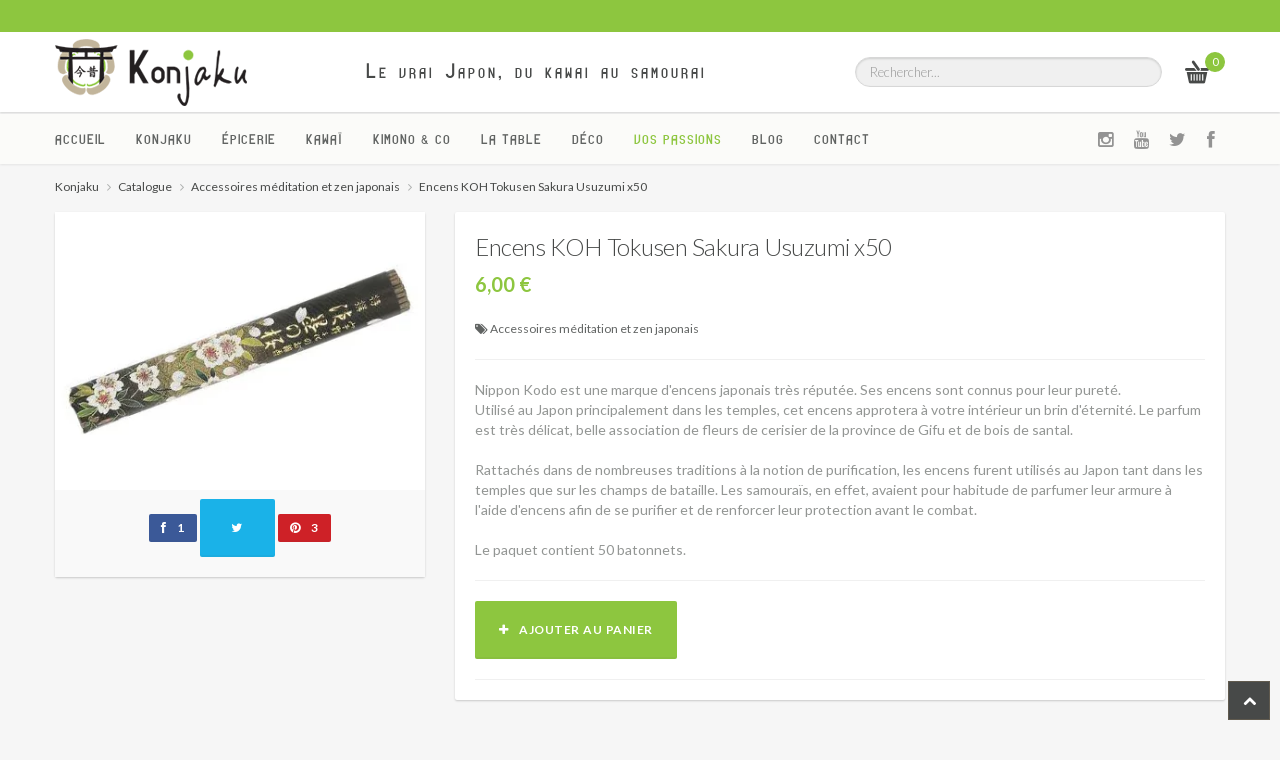

--- FILE ---
content_type: text/html; charset=ISO-8859-1
request_url: https://www.konjaku.fr/catalogue/zen-meditation/encens-koh-tokusen-sakura-usuzumi-x50.html
body_size: 7099
content:
<!DOCTYPE html>
<html xmlns="http://www.w3.org/1999/xhtml" xml:lang="fr" lang="fr">
<head>
	<title>Encens KOH Tokusen Sakura Usuzumi x50</title>
	<meta name="viewport" content="width=device-width, maximum-scale=1.0" />
	<meta name="description" content="Nippon Kodo est une marque d'encens japonais tr&egrave;s r&eacute;put&eacute;e. Ses encens sont connus pour leur puret&eacute;.&lt;br/&gt;Utilis&eacute; au Japon principalement dans les temples, cet encens approtera &agrave; votre int&eacute;rieur un brin d'&eacute;ternit&eacute;. Le parfum est tr&egrave;s d&eacute;licat, belle association de fleurs de cerisier de la province de Gifu et de bois de santal.&lt;br/&gt;&lt;br/&gt;Rattach&eacute;s dans de nombreuses traditions &agrave; la notion de purification, les encens furent utilis&eacute;s au Japon tant dans les temples que sur les champs de bataille. Les samoura&iuml;s, en effet, avaient pour habitude de parfumer leur armure &agrave; l'aide d'encens afin de se purifier et de renforcer leur protection avant le combat." />
	<meta name="keywords" content="konjaku, japon, colmar, encens, deco, d&eacute;coration, boutique japonaise, magasin japonais, artisanat japonais, article japonais, produit japonais, made in japan, fabriqu&eacute; au japon, alsace" />
	
	<link rel="canonical" href="https://www.konjaku.fr/catalogue/zen-meditation/encens-koh-tokusen-sakura-usuzumi-x50.html" />
	<meta property="og:title" content="Encens KOH Tokusen Sakura Usuzumi x50"/>
	<meta property="og:type" content="website"/>
	<meta property="og:url" content="https://www.konjaku.fr/catalogue/zen-meditation/encens-koh-tokusen-sakura-usuzumi-x50.html"/>
	<meta property="og:image" content="https://www.konjaku.fr/media/g_vignette/21422.webp"/>
	<meta property="og:site_name" content="Konjaku"/>
	<meta property="og:description" content="Nippon Kodo est une marque d'encens japonais tr&egrave;s r&eacute;put&eacute;e. Ses encens sont connus pour leur puret&eacute;.&lt;br/&gt;Utilis&eacute; au Japon principalement dans les temples, cet encens approtera &agrave; votre int&eacute;rieur un brin d'&eacute;ternit&eacute;. Le parfum est tr&egrave;s d&eacute;licat, belle association de fleurs de cerisier de la province de Gifu et de bois de santal.&lt;br/&gt;&lt;br/&gt;Rattach&eacute;s dans de nombreuses traditions &agrave; la notion de purification, les encens furent utilis&eacute;s au Japon tant dans les temples que sur les champs de bataille. Les samoura&iuml;s, en effet, avaient pour habitude de parfumer leur armure &agrave; l'aide d'encens afin de se purifier et de renforcer leur protection avant le combat." />
	<meta property="og:street-address" content="4 rue Vauban"/>
	<meta property="og:locality" content="Colmar"/>
	<meta property="og:postal-code" content="68000"/>
	<meta property="og:country-name" content="FRANCE METROPOLITAINE"/>
	<meta property="og:email" content="contact@konjaku.fr"/>
	<meta property="og:phone_number" content="+33  390 505 993"/>

	<!--
<link rel="stylesheet" type="text/css" href="/theme/fr/css/bootstrap.css" />
<link rel="stylesheet" type="text/css" href="/theme/fr/css/bootstrap-responsive.css" />
<link rel="stylesheet" type="text/css" href="/theme/fr/css/fonts/font-awesome.css" />
<link rel="stylesheet" type="text/css" href="/theme/fr/js/tfingi-megamenu/tfingi-megamenu-frontend.css" />
<link rel="stylesheet" type="text/css" href="/theme/fr/js/lightbox/lightbox.min.css" />
-->
<link rel="stylesheet" type="text/css" href="/theme/fr/css/min.css?v=5" />

<!-- Comment following two lines to use LESS -->
<!-- <link rel="stylesheet" type="text/css" href="/theme/fr/css/color-schemes/core.css" /> -->
<link rel="stylesheet" type="text/css" href="/theme/fr/css/color-schemes/konjaku.css?v=5" id="color_scheme" />

<!-- Uncomment following three lines to use LESS -->
<!--<link rel="stylesheet/less" type="text/css" href="css/less/core.less">
<link rel="stylesheet/less" type="text/css" href="css/less/turquoise.less" id="color_scheme" >
<script src="js/less.js" type="text/javascript"></script>-->

<link href="https://fonts.googleapis.com/css?family=Lato:300,300italic,400,400italic,700,700italic|Shadows+Into+Light" rel="stylesheet" type="text/css">

<meta name="twitter:card" content="summary_large_image">
<meta name="twitter:title" content="Encens KOH Tokusen Sakura Usuzumi x50">
<meta name="twitter:description" content="Nippon Kodo est une marque d'encens japonais tr&egrave;s r&eacute;put&eacute;e. Ses encens sont connus pour leur puret&eacute;.&lt;br/&gt;Utilis&eacute; au Japon principalement dans les temples, cet encens approtera &agrave; votre int&eacute;rieur un brin d'&eacute;ternit&eacute;. Le parfum est tr&egrave;s d&eacute;licat, belle association de fleurs de cerisier de la province de Gifu et de bois de santal.&lt;br/&gt;&lt;br/&gt;Rattach&eacute;s dans de nombreuses traditions &agrave; la notion de purification, les encens furent utilis&eacute;s au Japon tant dans les temples que sur les champs de bataille. Les samoura&iuml;s, en effet, avaient pour habitude de parfumer leur armure &agrave; l'aide d'encens afin de se purifier et de renforcer leur protection avant le combat.">
<meta name="twitter:image" content="https://www.konjaku.fr/media/g_vignette/21422.webp">

<script type="application/ld+json">
{
  "@context": "https://schema.org",
  "@graph": [{
    "@type": "LocalBusiness",
    "name": "Konjaku",
    "image": "https://www.konjaku.fr/theme/fr/images/logo_home.png",
    "@id": "https://www.konjaku.fr",
    "url": "https://www.konjaku.fr",
    "telephone": "+33  390 505 993",
    "address": {
      "@type": "PostalAddress",
      "streetAddress": "4 rue Vauban",
      "addressLocality": "Colmar",
      "postalCode": "68000",
      "addressCountry": "FR"
    }}, {
  	"@type": "WebSite",
    "name": "Konjaku",
  	"url": "https://www.konjaku.fr",
  	"potentialAction": {
    	"@type": "SearchAction",
    	"target": "https://www.konjaku.fr/recherche/catalogue/?r={search_term_string}",
    	"query-input": "required name=search_term_string"
  	}
  }]
}
</script>



	<!--
	<meta http-equiv="X-UA-Compatible" content="IE=7; IE=8" />-->
	<link rel="icon" href="/theme/fr/templates/favicon.ico" type="image/x-icon" />

	<!-- Charge les feuilles de styles des Widgets et des modules -->
	
	<!-- Charges les scripts des Options avancees du Back-office -->
	
</head>
<!-- modele:produit -->
<body>
<div class="wrapper">
	<!-- Header -->

<div class="header">
  <!-- Top bar -->
  <div class="top">
    <div class="container">
      <div class="row">
        <div class="span6">
          
        </div>
        
      </div>
    </div>
  </div>
  <!-- End class="top" -->

  <!-- Logo & Search bar -->
  <div class="bottom">
    <div class="container">
      <div class="row">
        <div class="span8">
          <div class="logo">
            <a href="../../" title="Le vrai Japon, du kawai au samourai - Retour &agrave; l'accueil">
              Le vrai Japon, du kawai au samourai
            </a>
          </div>
        </div>

        <div class="span4">
          <div class="row-fluid">
            <div class="span10">

              <!-- Search -->
              <div class="search">
                <div class="qs_s">

                  <form action="../../recherche/catalogue/" method="get">
                  	  <input type="text" name="r" id="query" placeholder="Rechercher..." value="">
                  </form>
                  
                </div>
              </div>
              <!-- End class="search"-->

            </div>

            <div class="span2">

              <!-- Mini cart -->
              
<div class="mini-cart">
  
  
  
  <a href="../../ecommerce/panier.html" title="D&eacute;tail du panier" data-cart><span data-cart-count>0</span></a>
</div>

              <!-- End class="mini-cart" -->

            </div>
          </div>
        </div>
      </div>
    </div>
  </div>
  <!-- End class="bottom" -->
</div>
<!-- End class="header" -->


	<!-- Navigation -->
	
<nav class="navigation navbar-inplace">
    <div class="container">    
        <div class="row">

            <div class="span9">
				<a href="#" class="main-menu-button">Navigation</a>
				<!-- Begin Menu Container -->
				<div class="megamenu_container">
					<div class="menu-main-navigation-container">
						
						<ul id="menu-main-navigation" class="main-menu">
							
							
							<li class="menu-item-has-children"> <a href="/"  class="" target="_self">Accueil</a>
							
							
							
							
							<li class="menu-item-has-children"> <a href="/konjaku.html"  class="" target="_self">Konjaku</a>
							
							
								
						<ul id="menu-main-navigation" class="main-menu">
							
							
							<li class="menu-item-has-children"> <a href="/concept-konjaku.html"  class="" target="_self">Notre Concept</a>
							
							
							
							
							<li class="menu-item-has-children"> <a href="/on-parle-de-konjaku.html"  class="" target="_self">Ils parlent de nous</a>
							
							
							
							
							<li class="menu-item-has-children"> <a href="/konjakuryoko.html"  class="" target="">Voyager au Japon</a>
							
							
							
							</li>
						</ul>
						
							
							
							
							<li class="menu-item-has-children"> <a href="/epicerie-japonaise.html"  class="" target="_self">Épicerie</a>
							
							
								
						<ul id="menu-main-navigation" class="main-menu">
							
							
							<li class="menu-item-has-children"> <a href="/catalogue/daifuku-mochi/"  class="" target="">Daifuku Mochi</a>
							
							
							
							
							<li class="menu-item-has-children"> <a href="/catalogue/kitkat-japonais/"  class="" target="">Kitkat Japonais</a>
							
							
							
							
							<li class="menu-item-has-children"> <a href="/catalogue/ramune/"  class="" target="">Ramune</a>
							
							
							
							
							<li class="menu-item-has-children"> <a href="/catalogue/sake/"  class="" target="">Saké</a>
							
							
							
							
							<li class="menu-item-has-children"> <a href="/catalogue/the-japonais/"  class="" target="">Thé Japonais</a>
							
							
							
							
							<li class="menu-item-has-children"> <a href="/catalogue/boissons-japonaises/"  class="" target="">Autres boissons</a>
							
							
							
							
							<li class="menu-item-has-children"> <a href="/catalogue/snacks-japonais/"  class="" target="">Autres snacks</a>
							
							
							
							</li>
						</ul>
						
							
							
							
							<li class="menu-item-has-children"> <a href="/kawaii.html"  class="" target="_self">Kawaï</a>
							
							
								
						<ul id="menu-main-navigation" class="main-menu">
							
							
							<li class="menu-item-has-children"> <a href="/catalogue/book-nook/"  class="" target="">Book Nook</a>
							
							
							
							
							<li class="menu-item-has-children"> <a href="/catalogue/cosplay/"  class="" target="">Cosplay</a>
							
							
							
							
							<li class="menu-item-has-children"> <a href="/catalogue/estampes-fan-art/"  class="" target="">Estampes Fan'Art</a>
							
							
							
							
							<li class="menu-item-has-children"> <a href="/catalogue/figurines-peluches/"  class="" target="">Figurines & Peluches</a>
							
							
							
							
							<li class="menu-item-has-children"> <a href="/catalogue/gadgets/"  class="" target="">Gadgets</a>
							
							
							
							
							<li class="menu-item-has-children"> <a href="/catalogue/porte-bonheur/"  class="" target="">Porte-Bonheur Japonais</a>
							
							
							
							
							<li class="menu-item-has-children"> <a href="/catalogue/studios-ghibli/"  class="" target="">Studios Ghibli</a>
							
							
							
							
							<li class="menu-item-has-children"> <a href="/catalogue/t-shirts/"  class="" target="">T-Shirts & co</a>
							
							
							
							</li>
						</ul>
						
							
							
							
							<li class="menu-item-has-children"> <a href="/kimono---co.html"  class="" target="_self">Kimono & co</a>
							
							
								
						<ul id="menu-main-navigation" class="main-menu">
							
							
							<li class="menu-item-has-children"> <a href="/catalogue/porte-monnaie-accessoires/"  class="" target="">Accessoires</a>
							
							
							
							
							<li class="menu-item-has-children"> <a href="/catalogue/bijoux/"  class="" target="">Bijoux Japonais</a>
							
							
							
							
							<li class="menu-item-has-children"> <a href="/catalogue/chaussettes-tabi/"  class="" target="">Chaussettes tabi</a>
							
							
							
							
							<li class="menu-item-has-children"> <a href="/catalogue/eventails/"  class="" target="">Eventails japonais</a>
							
							
							
							
							<li class="menu-item-has-children"> <a href="/catalogue/furoshiki/"  class="" target="">Furoshiki</a>
							
							
							
							
							<li class="menu-item-has-children"> <a href="/catalogue/hanten-japonais/"  class="" target="">Hanten</a>
							
							
							
							
							<li class="menu-item-has-children"> <a href="/catalogue/haori-japonais/"  class="" target="">Haori</a>
							
							
							
							
							<li class="menu-item-has-children"> <a href="/catalogue/happi-japonais/"  class="" target="">Happi</a>
							
							
							
							
							<li class="menu-item-has-children"> <a href="/catalogue/textiles/"  class="" target="">Kimonos</a>
							
							
							
							
							<li class="menu-item-has-children"> <a href="/catalogue/masques-de-protection/"  class="" target="">Masques de protection</a>
							
							
							
							
							<li class="menu-item-has-children"> <a href="/catalogue/yukata-japonais/"  class="" target="">Yukata</a>
							
							
							
							</li>
						</ul>
						
							
							
							
							<li class="menu-item-has-children"> <a href="/art-de-la-table.html"  class="" target="_self">La Table</a>
							
							
								
						<ul id="menu-main-navigation" class="main-menu">
							
							
							<li class="menu-item-has-children"> <a href="/catalogue/the/"  class="" target="">Art du Thé</a>
							
							
							
							
							<li class="menu-item-has-children"> <a href="/catalogue/baguettes-japonaises/"  class="" target="">Baguettes Japonaises</a>
							
							
							
							
							<li class="menu-item-has-children"> <a href="/catalogue/boites-a-bento/"  class="" target="">Boite à Bento</a>
							
							
							
							
							<li class="menu-item-has-children"> <a href="/catalogue/bols-japonais/"  class="" target="">Bols Japonais</a>
							
							
							
							
							<li class="menu-item-has-children"> <a href="/catalogue/cuisine/"  class="" target="">Couteaux Japonais</a>
							
							
							
							
							<li class="menu-item-has-children"> <a href="/catalogue/tasses/"  class="" target="">Tasses</a>
							
							
							
							
							<li class="menu-item-has-children"> <a href="/catalogue/vaisselle-japon/"  class="" target="">Autre Vaisselle</a>
							
							
							
							</li>
						</ul>
						
							
							
							
							<li class="menu-item-has-children"> <a href="/deco-japonaise.html"  class="" target="_self">Déco</a>
							
							
								
						<ul id="menu-main-navigation" class="main-menu">
							
							
							<li class="menu-item-has-children"> <a href="/catalogue/estampes/"  class="" target="">Estampes japonaises</a>
							
							
							
							
							<li class="menu-item-has-children"> <a href="/catalogue/futon/"  class="" target="">Futons Traditionnels Japonais</a>
							
							
							
							
							<li class="menu-item-has-children"> <a href="/catalogue/kakemono/"  class="" target="">Kakemono</a>
							
							
							
							
							<li class="menu-item-has-children"> <a href="/catalogue/kokeshi/"  class="" target="">Kokeshi</a>
							
							
							
							
							<li class="menu-item-has-children"> <a href="/catalogue/lampes-japonaises/"  class="" target="">Lampes Japonaises</a>
							
							
							
							
							<li class="menu-item-has-children"> <a href="/catalogue/noren/"  class="" target="">Noren</a>
							
							
							
							
							<li class="menu-item-has-children"> <a href="/catalogue/deco-interieure/"  class="" target="">Objets Déco</a>
							
							
							
							
							<li class="menu-item-has-children"> <a href="/catalogue/tatami/"  class="" target="">Tatamis Japonais</a>
							
							
							
							
							<li class="menu-item-has-children"> <a href="/catalogue/vases/"  class="" target="">Vases Japonais</a>
							
							
							
							</li>
						</ul>
						
							
							
							
							<li class="menu-item-has-children"> <a href="/japon-passion.html"  class="actif" target="_self">Vos passions</a>
							
							
								
						<ul id="menu-main-navigation" class="main-menu">
							
							
							<li class="menu-item-has-children"> <a href="/catalogue/arts-martiaux/"  class="" target="">Arts Martiaux</a>
							
							
							
							
							<li class="menu-item-has-children"> <a href="/catalogue/calligraphie/"  class="" target="">Calligraphie</a>
							
							
							
							
							<li class="menu-item-has-children"> <a href="/catalogue/ikebana/"  class="" target="">Ikebana</a>
							
							
							
							
							<li class="menu-item-has-children"> <a href="/catalogue/jeux-jouets/"  class="" target="">Jeux & jouets</a>
							
							
							
							
							<li class="menu-item-has-children"> <a href="/catalogue/origami/"  class="" target="">Origami</a>
							
							
							
							
							<li class="menu-item-has-children"> <a href="/catalogue/shinken/"  class="" target="">Shinken & Katana japonais</a>
							
							
							
							
							<li class="menu-item-has-children"> <a href="/catalogue/shogi/"  class="" target="">Shogi</a>
							
							
							
							
							<li class="menu-item-has-children"> <a href="/catalogue/zen-meditation/"  class="actif" target="">Zen & Méditation</a>
							
							
							
							</li>
						</ul>
						
							
							
							
							<li class="menu-item-has-children"> <a href="/blog/"  class="" target="">Blog</a>
							
							
							
							
							<li class="menu-item-has-children"> <a href="/contact/"  class="" target="">Contact</a>
							
							
							
							</li>
						</ul>
						
					</div>
				</div>
  			</div>

			<div class="span3 visible-desktop">
				
				<a class="btn btn-social pull-right" href="https://www.facebook.com/Konjaku-2009010782658691/" title="Retrouvez Konjaku sur Facebook" target="_blank">
					<i class="icon-facebook"></i>
				</a>
				<a class="btn btn-social pull-right" href="https://twitter.com/konjaku_fr" title="Retrouvez @konjaku_fr sur Twitter" target="_blank">
					<i class="icon-twitter"></i>
				</a>
				<a class="btn btn-social pull-right" href="https://www.youtube.com/channel/UCmU0rHVpsxB1TSxsDwT_j8g" title="Retrouvez Konjaku TV sur Youtube" target="_blank">
					<i class="icon-youtube"></i>
				</a>
				<a class="btn btn-social pull-right" href="https://www.instagram.com/konjaku_fr/" title="Retrouvez @konjaku_fr sur Instagram" target="_blank">
					<i class="icon-instagram"></i>
				</a>
			</div>
		</div>
	</div>
</nav>


<div class="banner_categ" style="display:none"></div>
<script type="text/javascript">
var entete_link = [];

      
        
        
		/*if('' == 'actif') {
			var match = '/'.match(/catalogue\/([^\/]+)\/$/);
			if(match) entete_link.push(match[1]);
		}*/
            
        
        
		/*if('' == 'actif') {
			var match = '/konjaku.html'.match(/catalogue\/([^\/]+)\/$/);
			if(match) entete_link.push(match[1]);
		}*/
            
        
        
		/*if('' == 'actif') {
			var match = '/epicerie-japonaise.html'.match(/catalogue\/([^\/]+)\/$/);
			if(match) entete_link.push(match[1]);
		}*/
            
        
        
		/*if('' == 'actif') {
			var match = '/kawaii.html'.match(/catalogue\/([^\/]+)\/$/);
			if(match) entete_link.push(match[1]);
		}*/
            
        
        
		/*if('' == 'actif') {
			var match = '/kimono---co.html'.match(/catalogue\/([^\/]+)\/$/);
			if(match) entete_link.push(match[1]);
		}*/
            
        
        
		/*if('' == 'actif') {
			var match = '/art-de-la-table.html'.match(/catalogue\/([^\/]+)\/$/);
			if(match) entete_link.push(match[1]);
		}*/
            
        
        
		/*if('' == 'actif') {
			var match = '/deco-japonaise.html'.match(/catalogue\/([^\/]+)\/$/);
			if(match) entete_link.push(match[1]);
		}*/
            
        
        
		/*if('actif' == 'actif') {
			var match = '/japon-passion.html'.match(/catalogue\/([^\/]+)\/$/);
			if(match) entete_link.push(match[1]);
		}*/
            
        
        
		/*if('' == 'actif') {
			var match = '/blog/'.match(/catalogue\/([^\/]+)\/$/);
			if(match) entete_link.push(match[1]);
		}*/
            
        
        
		/*if('' == 'actif') {
			var match = '/contact/'.match(/catalogue\/([^\/]+)\/$/);
			if(match) entete_link.push(match[1]);
		}*/
            
        
      


</script>

	<!-- End class="navigation" -->
	<!-- Content section -->
	<section class="main">
		<!-- Home content -->
		<section class="product">
			<section class="product-info">
				<div class="container">
					
<div style="margin-top:-40px;">
<ul class="breadcrumb" itemscope itemtype="https://schema.org/BreadcrumbList">
<li class="breadcrumb-item"> <a href="../../"  data-home="true"> Konjaku</a> </li>

<li class="breadcrumb-item" itemprop="itemListElement" itemscope itemtype="http://schema.org/ListItem"> <a href="../../catalogue/" target="_self" itemprop="item"><span itemprop="name">Catalogue</span></a><meta itemprop="position" content="1" /></li>




<li class="breadcrumb-item" itemprop="itemListElement" itemscope itemtype="http://schema.org/ListItem"> <a href="../../catalogue/zen-meditation/" target="_self" itemprop="item"><span itemprop="name">Accessoires méditation et zen japonais</span></a><meta itemprop="position" content="2" /></li>




<li class="breadcrumb-item" itemprop="itemListElement" itemscope itemtype="http://schema.org/ListItem"> <a href="../../catalogue/zen-meditation/encens-koh-tokusen-sakura-usuzumi-x50.html" target="_self" itemprop="item"><span itemprop="name">Encens KOH Tokusen Sakura Usuzumi x50</span></a><meta itemprop="position" content="3" /></li>


</ul>
</div>

					
<div class="row" >

<div class="span4">
	<div class="product-images">
		<div class="box">
			
			
			<div class="primary">
        <a href="/media/21422/encens-koh-tokusen-sakura-usuzumi.jpg" class="active" data-lightbox="gallery" title="Encens KOH Tokusen Sakura Usuzumi x50">
				      <img src="/media/g_vignette/21422/encens-koh-tokusen-sakura-usuzumi.webp"  alt="Encens KOH Tokusen Sakura Usuzumi x50">
        </a>
			</div>
			
			<div class="thumbs" id="gallery">
				<ul class="thumbs-list">

					
					
				</ul>
			</div>
			

			

			<div class="social">
				<div id="sharrre">
					<div class="facebook sharrre"><button class="btn btn-mini btn-facebook"><i class="icon-facebook"></i> &nbsp; 1</button></div>
					<div class="twitter sharrre"><button class="btn btn-mini btn-twitter"><i class="icon-twitter"></i> &nbsp; 2</button></div>
					<!-- <div class="googleplus sharrre"> </div> -->
					<div class="pinterest sharrre"><button class="btn btn-mini btn-pinterest"><i class="icon-pinterest"></i> &nbsp; 3</button></div>
				</div>
			</div>
		</div>
	</div>
</div>


<div class="span8">
	<!-- Product content -->
	<div class="product-content">
		<div class="box">

			<!-- Tab panels' navigation -->
			<!-- <ul class="nav nav-tabs">
				<li class="active">
					<a href="#product" data-toggle="tab">
						<i class="icon-reorder icon-large"></i>
						<span class="hidden-phone">Produit</span>
					</a>
				</li>
				<li>
					<a href="#description" data-toggle="tab">
						<i class="icon-info-sign icon-large"></i>
						<span class="hidden-phone">Info</span>
					</a>
				</li>
				<li>
					<a href="#shipping" data-toggle="tab">
						<i class="icon-truck icon-large"></i>
						<span class="hidden-phone">Livraison</span>
					</a>
				</li>
			</ul>-->
			<!-- End Tab panels' navigation -->
			

			<!-- Tab panels container -->
			
			<div class="tab-content">
				
				<!-- Product tab -->
				<div class="tab-pane active" id="product">
					<form id="fpi43172_13372" method="post" action="../../ecommerce/panier.html">
						
						<div class="details">
							<h1 class="sharrre_title">Encens KOH Tokusen Sakura Usuzumi x50</h1>
							<div class="prices">
								<span class="price ">6,00&nbsp;&euro;</span>
								
							</div>

							<div class="meta">
								

								<div class="categories">
									<span><i class="icon-tags"></i><a href="../../catalogue/zen-meditation/" title="Accessoires méditation et zen japonais">Accessoires méditation et zen japonais</a></span>
								</div>
							</div>
						</div>

						<div class="short-description">
							<p>Nippon Kodo est une marque d'encens japonais très réputée. Ses encens sont connus pour leur pureté.<br/>Utilisé au Japon principalement dans les temples, cet encens approtera à votre intérieur un brin d'éternité. Le parfum est très délicat, belle association de fleurs de cerisier de la province de Gifu et de bois de santal.<br/><br/>Rattachés dans de nombreuses traditions à la notion de purification, les encens furent utilisés au Japon tant dans les temples que sur les champs de bataille. Les samouraïs, en effet, avaient pour habitude de parfumer leur armure à l'aide d'encens afin de se purifier et de renforcer leur protection avant le combat.<br/><br/>Le paquet contient 50 batonnets.</p>
						</div>
						
						<div class="add-to-cart">
							
							
								<button type="submit" class="btn btn-primary btn-large" value="Ajouter au panier">
									<i class="icon-plus"></i> &nbsp; Ajouter au panier
								</button>
							
						</div>
						<input type="hidden" name="pid" value="13372" />
						<input type="hidden" name="act" value="addP" />
						<input type="hidden" name="ctl" value="commandes/panier_detail" />
					</form>
				</div>
				<!-- End id="product" -->
				
				<!-- Description tab 
				<div class="tab-pane" id="description">
					<p><span></span></p>
				</div>
				 End id="description" -->

				<!-- Shipping tab -->
				<div class="tab-pane" id="shipping">
					<p></p>				
				</div>
				<!-- End id="shipping" -->
			</div>
			<!-- End tab panels container -->	
		</div>	
	</div>
	<!-- End class="product-content" -->
</div>
</div>

<div class="row linked hidden" data-role="linked" data-pid="13372" data-cid="332">
<div class="span12">
	<h1 style="padding-top:30px; font-size:24px">vous aimerez certainement...</h1>
	<ul class="product-list isotope"></ul>
</div>
</div>

<script type="application/ld+json">
  {
"@context":"https://schema.org/",
"@type":"Product",
"name":"Encens KOH Tokusen Sakura Usuzumi x50",
"description":"Nippon Kodo est une marque d'encens japonais très réputée. Ses encens sont connus pour leur pureté.<br/>Utilisé au Japon principalement dans les temples, cet encens approtera à votre intérieur un brin d'éternité. Le parfum est très délicat, belle association de fleurs de cerisier de la province de Gifu et de bois de santal.<br/><br/>Rattachés dans de nombreuses traditions à la notion de purification, les encens furent utilisés au Japon tant dans les temples que sur les champs de bataille. Les samouraïs, en effet, avaient pour habitude de parfumer leur armure à l'aide d'encens afin de se purifier et de renforcer leur protection avant le combat.",
"inProductGroupWithID":"13372",
"brand":{
	"@type":"Brand",
	"name":"Tierra Zen"
},
"image":"https://www.konjaku.fr/media/g_vignette/21422/encens-koh-tokusen-sakura-usuzumi.webp",
"offers":[
	{
		"@type":"Offer",
		"url":"https://www.konjaku.fr/catalogue/zen-meditation/encens-koh-tokusen-sakura-usuzumi-x50.html",
		"priceCurrency":"EUR",
		"price":"6.00",
		"priceValidUntil":"2027-01-22",
		"availability":"https://schema.org/InStock",
		"itemCondition":"https://schema.org/NewCondition",
		"sku":"98300",
		"gtin":"8435131209886",
		"image":"https://www.konjaku.fr/media/g_vignette/21422/encens-koh-tokusen-sakura-usuzumi.webp"
	}
]
}
</script>


				</div>
			</section>
		</section>
		<!-- End class="home" -->
	</section>
	<!-- End class="main" -->

	<!-- Footer -->

<div class="return_top">
	<span class="icon  icon-chevron-up"></span>
</div>


<div class="footer">
	
<div class="container">
	<div class="row-fluid">
		<div class="span9 hidden-phone">
			<div class="row-fluid ">
				

<div class="span3">
  
  <div class="support">
  <h6>Menu</h6>
  
		  
		  <ul class="links">
			
			
			<li class="link_1"> <a href="/informations-legales.html"  class="title" target="_self">Informations légales</a>
			  
			  
			  
			
			  
			  
			
			<li class="link_3"> <a href="/securite-des-paiements.html"  class="title" target="_self">Sécurité des paiements</a>
			  
			  
			  
			
			  
			  
			
			<li class="link_5"> <a href="/conditions-generales-de-vente.html"  class="title" target="_self">Conditions Générales de Vente</a>
			  
			  
			  
			
			<li class="link_6"> <a href="/donnees-personnelles.html"  class="title" target="_self">Données personnelles</a>
			  
			  
			  
			</li>
		  </ul>
		  
	</div>

	<!-- 
	<hr />
	<div class="confidence">
		<h6>Pay with confidence</h6>
		<img src="/theme/fr/img/stripe.png" alt="We accept all major credit cards" /> 
	</div> 
	-->
</div>





<div class="span3">
  
  <div class="support">
  <h6>Catégories</h6>
  
		  
		  <ul class="links">
			
			
			<li class="link_1"> <a href="/catalogue/"  class="title" target="">Tous les produits</a>
			  
			  
			  
			
			<li class="link_2"> <a href="/kawaii.html"  class="title" target="">Kawaï</a>
			  
			  
			  
			
			<li class="link_3"> <a href="/kimono---co.html"  class="title" target="">Kimono & co</a>
			  
			  
			  
			
			<li class="link_4"> <a href="/art-de-la-table.html"  class="title" target="">Art de la table</a>
			  
			  
			  
			
			<li class="link_5"> <a href="/deco-japonaise.html"  class="title" target="">Déco japonaise</a>
			  
			  
			  
			
			<li class="link_6"> <a href="/japon-passion.html"  class="title" target="">Le Japon passion</a>
			  
			  
			  
			</li>
		  </ul>
		  
	</div>

	<!-- 
	<hr />
	<div class="confidence">
		<h6>Pay with confidence</h6>
		<img src="/theme/fr/img/stripe.png" alt="We accept all major credit cards" /> 
	</div> 
	-->
</div>




<div class="span6">
<h6>Derniers articles</h6>
<ul class="list-chevron links">

<li>
	<a href="/blog/2026/01/17/36-vues-fuji-hokusai.html">Les 36 vues du Mont Fuji : Le chef-d’œuvre absolu d’Hokusai</a>
	<small>17/01/2026</small>
</li>

<li>
	<a href="/blog/2026/01/09/soirees-decouverte-202601.html">[Gratuit] Découvrez les nouvelles tendances japonaises !</a>
	<small>09/01/2026</small>
</li>

<li>
	<a href="/blog/2025/12/27/atelier-ikebana-2026.html">Atelier Ikebana 17 janvier 2026</a>
	<small>27/12/2025</small>
</li>


</ul>
</div>

			</div>
			<div class="row-fluid footer-arg">
				<div class="span4"><span class="icon icon-lock"></span><br />Paiement s&eacute;curis&eacute;</div>
<div class="span4"><span class="icon icon-time"></span><br />Exp&eacute;dition sous 48h</div>
<div class="span4"><span class="icon icon-gift"></span><br />Livraison gratuite en magasin</div>
			</div>
		</div>
		<div class="span3">
			

	

	

    <p class="lead">Notre magasin</p>

    

     <div class="post_simple"><p>Ouvert du mardi au samedi</p>
<p><strong>Du mardi au samedi</strong><br />de 10h &agrave; 12h30 et<br />de 14h &agrave; 19h<br /><strong>Dimanche &amp; Lundi</strong><br />ferm&eacute;<br /><br />Adresse<br />4 rue Vauban<br />68000 Colmar<br />T&eacute;l: +33  390 505 993</p></div> 

	<div class="clearfix"></div>

	<hr />

		</div>
	</div>
</div>

</div>
<!-- End id="footer" -->
<!-- Credits bar -->
<div class="credits">
	<div class="container">
		<div class="row">
			<div class="span8">
				<p>&copy; 2026 Konjaku &middot; Tous droits r&eacute;serv&eacute;s. </p>
			</div>
		</div>
	</div>
</div>

<!-- fade shadow invisible -->
<div class="alert alert-light alert-cart hidden" data-cart-alert>
	<h6 class="alert-heading">Ajout&eacute; au panier :</h6>
	<p class="text-truncate my-4" data-cart-alert-desc>Plop</p>
	<a href="/ecommerce/panier.html" class="btn btn-primary text-decoration-none shadow-none"><i class="icon icon-shopping-cart"></i>&nbsp;Voir le panier</a>
</div>

<!-- End class="credits" -->


</div>


<!-- BEGIN JAVASCRIPTS -->
<!--[if lt IE 9]>
<script src="/theme/fr/js/html5shiv.js"></script>
<![endif]-->

<!--<script type="text/javascript" src="/theme/fr/js/jquery-1.10.2.min.js"></script>
<script type="text/javascript" src="/theme/fr/js/jquery-migrate-1.2.1.min.js"></script>
<script type="text/javascript" src="/theme/fr/js/jquery-ui-1.10.2.custom.js"></script>
<script type="text/javascript" src="/theme/fr/js/jquery.easing-1.3.min.js"></script>
<script type="text/javascript" src="/theme/fr/js/bootstrap.js"></script>
<script type="text/javascript" src="/theme/fr/js/jquery.isotope.min.js"></script> <- Accueil, catalogue, classique, produit ->
<script type="text/javascript" src="/theme/fr/js/jquery.flexslider.js"></script> <- Accueil ->
<script type="text/javascript" src="/theme/fr/js/jquery.sharrre.min.js"></script>
<script type="text/javascript" src="/theme/fr/js/imagesloaded.js"></script>
<script type="text/javascript" src="/theme/fr/js/api.js"></script>
<script type="text/javascript" src="/theme/fr/js/lightbox.min.js"></script>
<script type="text/javascript" src="/theme/fr/js/underscore.min.js"></script>
/theme/fr/js/jquery.elevatezoom.js
-->
<script type="text/javascript" src="/theme/fr/js/min.js?v=6"></script>

<script type="text/javascript" src="/theme/fr/js/la_boutique.js?v=6"></script>
<script type="text/javascript" src="/theme/fr/js/tfingi-megamenu/tfingi-megamenu-frontend.js"></script>

<!--preview only-->
<!--<script type="text/javascript" src="/theme/fr/js/jquery.gmap3.js"></script>-->
<!-- <script type="text/javascript" src="/theme/fr/js/jquery.tweet.js"></script> -->
<!--<script src="https://maps.googleapis.com/maps/api/js?sensor=false" type="text/javascript"></script>-->
<!-- <script type="text/javascript" src="/theme/fr/js/jquery.cookie.js"></script> -->

<script async src="https://www.googletagmanager.com/gtag/js?id=G-VS11PN91JH"></script>
<script>
window.dataLayer = window.dataLayer || [];
function gtag(){dataLayer.push(arguments);}
gtag('js', new Date());
gtag('config','G-VS11PN91JH');

</script>



<!-- END JAVASCRIPTS -->    
</body>
</html>